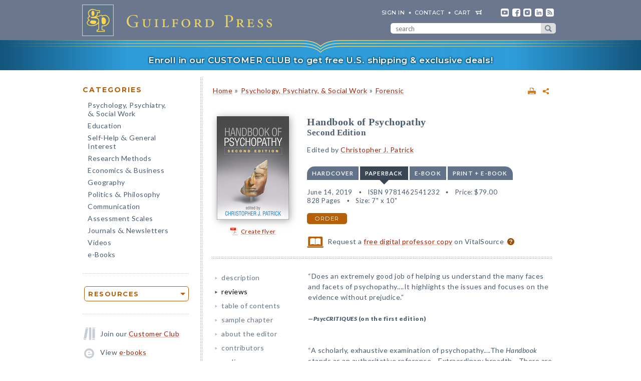

--- FILE ---
content_type: text/html; charset=UTF-8
request_url: https://www.cms.guilford.com/books/Handbook-of-Psychopathy/Christopher-Patrick/9781462541232/reviews
body_size: 23309
content:
<!DOCTYPE html>
<!--[if IE 8 ]>    <html lang="en-US" class="ie8"> <![endif]-->
<!--[if IE 9 ]>    <html lang="en-US" class="ie9"> <![endif]-->
<!--[if (gt IE 9)|!(IE)]><!--> <html lang="en-US" class="responsive-html"> <!--<![endif]-->
<head>
	<title>Handbook of Psychopathy: Second Edition</title>
	<meta charset="UTF-8">
	<meta name="viewport" content="width=device-width, initial-scale=1">
	<meta http-equiv="X-UA-Compatible" content="IE=edge">
	
		<META name="description" content="Widely considered the go-to reference—and now extensively revised with over 65% new material—this authoritative handbook surveys the landscape of current knowledge on psychopathy and addresses essential clinical and applied topics. Leading researchers explore major theoretical models; symptomatology and diagnostic subtypes; assessment methods; developmental pathways; and causal influences, from genes and neurobiology to environmental factors.">
	<META name="keywords" content="adolescents, adults, aggression, antisocial behaviors, antisocial personality disorders, behavioral disinhibition, boldness, callousness, classification, cognitive processing, criminal offenders, criminals, diagnosis, dimensional models, dominance, dsm5, dsmv, expert witnesses, externalizing, fearlessness, forensic assessments, forensic psychological assessments, forensic psychological evaluations, genetics, hare psychopathy checklist, incarcerated offenders, instruments, interventions, meanness, measures, pcl-r, psychopathic traits, psychopaths, psychopathy, psychopathyrelated, recidivism, serial killers, sociopathy, testing, treatments, triarchic model, violence, youths">
		<meta property="og:image" content="https://www.guilford.com/covers/9781462541232.jpg">
		<meta property="og:image:width" content="144">
		<meta property="og:image:height" content="206">
	<meta property="og:description" content="Widely considered the go-to reference—and now extensively revised with over 65% new material—this authoritative handbook surveys the landscape of current knowledge on psychopathy and addresses essential clinical and applied topics. Leading researchers explore major theoretical models; symptomatology and diagnostic subtypes; assessment methods; developmental pathways; and causal influences, from genes and neurobiology to environmental factors.">
	<meta property="og:title" content="Handbook of Psychopathy: Second Edition">
	<meta property="og:url" content="https://www.guilford.com/books/Handbook-of-Psychopathy/Christopher-Patrick/9781462541232/reviews">


	<meta property="og:site_name" content="Guilford Press">
<!-- meta_extra -->
	<link rel="apple-touch-icon" sizes="57x57" href="/apple-touch-icon-57x57.png?v=2">
	<link rel="apple-touch-icon" sizes="60x60" href="/apple-touch-icon-60x60.png?v=2">
	<link rel="apple-touch-icon" sizes="72x72" href="/apple-touch-icon-72x72.png?v=2">
	<link rel="apple-touch-icon" sizes="76x76" href="/apple-touch-icon-76x76.png?v=2">
	<link rel="apple-touch-icon" sizes="114x114" href="/apple-touch-icon-114x114.png?v=2">
	<link rel="apple-touch-icon" sizes="120x120" href="/apple-touch-icon-120x120.png?v=2">
	<link rel="apple-touch-icon" sizes="144x144" href="/apple-touch-icon-144x144.png?v=2">
	<link rel="apple-touch-icon" sizes="152x152" href="/apple-touch-icon-152x152.png?v=2">
	<link rel="apple-touch-icon" sizes="180x180" href="/apple-touch-icon-180x180.png?v=2">
	<link rel="icon" type="image/png" href="/favicon-32x32.png?v=2" sizes="32x32">
	<link rel="icon" type="image/png" href="/favicon-194x194.png?v=2" sizes="194x194">
	<link rel="icon" type="image/png" href="/favicon-96x96.png?v=2" sizes="96x96">
	<link rel="icon" type="image/png" href="/android-chrome-192x192.png?v=2" sizes="192x192">
	<link rel="icon" type="image/png" href="/favicon-16x16.png?v=2" sizes="16x16">
	<link rel="manifest" href="/manifest.json?v=2">
	<link rel="mask-icon" href="/safari-pinned-tab.svg?v=2" color="#6e8198">
	<meta name="msapplication-TileColor" content="#6e8198">
	<meta name="msapplication-TileImage" content="/mstile-144x144.png">
	<meta name="theme-color" content="#667a91">

	

	<link rel="stylesheet"  href="/css/style.min.css?df7d6fd7b9a5b230b7b6479d9c8cfb17" type="text/css" media="all">

	<script src="https://ajax.googleapis.com/ajax/libs/jquery/3.7.1/jquery.min.js"></script>
	<script src="/js/jquery.jcarousel.min.js"></script>

	<!-- Google tag (gtag.js) -->
	<script type="text/plain" data-category="analytics" data-service="Google Analytics" async data-src="https://www.googletagmanager.com/gtag/js?id=G-LF0PP30NBR"></script>
	<script type="text/plain" data-category="analytics" data-service="Google Analytics">
		window.dataLayer = window.dataLayer || [];
		function gtag(){dataLayer.push(arguments);}
		gtag('js', new Date());

		gtag('config', 'G-LF0PP30NBR', {
			
				"page_title": "Handbook of Psychopathy: Second Edition",
				"content_group": "product_page"
		});
		gtag('config', 'AW-1063409819');

		
gtag("event", "view_item", {
  currency: "USD",
  value: 79,
  items: [
		{
			item_id: "patrick",
			item_name: "Handbook of Psychopathy: Second Edition",
			item_list_name: "product-page",
			item_list_id: "product-page",
			item_category: "Psychology, Psychiatry, & Social Work - Forensic",
			price: 79
		}
	]
});

	</script>

	<!-- Pingdom RUM -->
	<script type="text/plain" data-category="analytics" data-service="Pingdom">
		var _prum = [['id', '527bf25fabe53d042d000000'],
			     ['mark', 'firstbyte', (new Date()).getTime()]];
		(function() {
		    var s = document.getElementsByTagName('script')[0]
		      , p = document.createElement('script');
		    p.async = 'async';
		    p.src = '//rum-static.pingdom.net/prum.min.js';
		    s.parentNode.insertBefore(p, s);
		})();
	</script>
	
	<!-- Hotjar -->
	<script type="text/plain" data-category="analytics" data-service="Hotjar">
		(function(h,o,t,j,a,r){
			h.hj=h.hj||function(){(h.hj.q=h.hj.q||[]).push(arguments)};
			h._hjSettings={hjid:3417520,hjsv:6};
			a=o.getElementsByTagName('head')[0];
			r=o.createElement('script');r.async=1;
			r.src=t+h._hjSettings.hjid+j+h._hjSettings.hjsv;
			a.appendChild(r);
		})(window,document,'https://static.hotjar.com/c/hotjar-','.js?sv=');
	</script>

    	
</head>

<body class="internal responsive no-js">
	<a class="skip-link" href="#main-content" tabindex="0">Skip to content</a>
	<header class="header-wrapper" role="banner">
		<div class="header">
			<a href="https://www.guilford.com" class="home" aria-label="go to homepage"></a>
			<nav role="navigation" aria-label="desktop-header-nav" class="header-inner">
				<ul>
					<li><a href="/sign-in" rel="nofollow">SIGN IN</a></li>
					<li><a href="/contact-guilford-press">Contact</a></li>
					<li id="last" class="cart"><a rel="nofollow" href="/view-cart">cart</a><span class="dropdown-toggle cart-icon inactive" aria-label="open cart dropdown"></span></li>
					<li class="social youtube first"><a href="https://www.youtube.com/user/guilfordpress" target="_blank"><img src="https://www.guilford.com//images/social/icon-header-youtube-retina.png" style="width:16px;height:16px;" alt="YouTube"></a></li>
					<li class="social fb"><a href="https://www.facebook.com/pages/Guilford-Press/27048010039" target="_blank"><img src="https://www.guilford.com//images/social/icon-header-facebook-retina.png" style="width:16px;height:16px;" alt="Facebook"></a></li>
					<li class="social instagram"><a href="https://www.instagram.com/guilfordpress/" target="_blank"><img src="https://www.guilford.com//images/social/icon-header-instagram-retina.png" style="width:16px;height:16px;" alt="Instagram"></a></li>
					<li class="social linkedin"><a href="https://www.linkedin.com/company/guilford-publications" target="_blank"><img src="https://www.guilford.com//images/social/icon-header-linkedin-retina.png" style="width:16px;height:16px;" alt="LinkedIn"></a></li>
					<li class="social rss last"><a href="https://guilfordjournals.com/rss" target="_blank"><img src="https://www.guilford.com//images/social/icon-header-rss-retina.png" style="width:16px;height:16px;" alt="RSS"></a></li>
				</ul>

				<form id="search-form" method="get" action="/search" class="header-search" role="search" aria-label="desktop-search">
					<div class="search-input-wrapper">
						<input type="text" placeholder="search" class="search-input" id="header-search-input" name="pattern" aria-label="search" required><button class="search-submit" aria-label="submit search">submit search</button>
					</div>
				</form>
			</nav>
			<nav role="navigation" aria-label="mobile-header-nav" class="header-inner-mobile">
				<div class="cart-overlay-container">
					<a href="/view-cart"><img src="https://www.guilford.com//images/glyphicons-cart-2x.png" id="cart-glyph" alt="cart glyph"></a>
					
				</div>
				<img src="https://www.guilford.com//images/glyphicons-search-2x.png" id="search-glyph" alt="search glyph" tabindex="0" class="dropdown-toggle">
				<img src="https://www.guilford.com//images/glyphicons-menu-2x.png" id="menu-glyph" alt="menu-glyph" tabindex="0" class="dropdown-toggle">
			</nav>
		</div>
		<nav class="header-mobile-menu-container" role="navigation" aria-label="mobile-nav-menu">
			<div class="header-mobile-menu">
				<div class="arrow-up"></div>
				<ul>
					<li class="submenu"><a class="mobile-categories-link menu-button inactive" tabindex="0">Browse Categories</a>
						<ul>
							<li><a href="/browse/psychology-psychiatry-social-work">Psychology, Psychiatry, <span class="amp amp-menu">&amp;</span> Social Work</a></li>
							<li><a href="/browse/education">Education</a></li>
							<li><a href="/browse/self-help-general-interest">Self-Help <span class="amp amp-menu">&amp;</span> General Interest</a></li>
							<li><a href="/browse/research-methods">Research Methods</a></li>
							<li><a href="/browse/economics-business">Economics <span class="amp amp-menu">&amp;</span> Business</a></li>
							<li><a href="/browse/geography">Geography</a></li>
							<li><a href="/browse/politics-philosophy">Politics <span class="amp amp-menu">&amp;</span> Philosophy</a></li>
							<li><a href="/browse/communication">Communication</a></li>
							<li><a href="/browse/assessment-scales">Assessment Scales</a></li>
							<li><a href="/browse/journals-newsletters">Journals <span class="amp amp-menu">&amp;</span> Newsletters</a></li>
							<li><a href="/browse/videos">Videos</a></li>
							<li><a href="/e-books">e-Books</a></li>
						</ul>
					</li>
					<li class="submenu"><a class="mobile-resources-link menu-button inactive" tabindex="0">Browse Resources</a>
						<ul>
							<li><a href="/ordering-information">Ordering Information</a></li>
							<li><a href="/journals-newsletters/renew">Renew a Subscription</a></li>
							<li><a href="/offers">Special Offers</a></li>
							<li><a href="/professors">For Professors</a></li>
							<li><a href="/teachers-schools">For Teachers &amp; Schools</a></li>
							<li><a href="/student-discount">For Students</a></li>
							<li><a href="/authors">For Authors</a></li>
							<li><a href="/resellers">For Resellers</a></li>
							<li><a href="/librarians">For Librarians</a></li>
							<li><a href="/treating-military-clients">For Treating Military Clients</a></li>
							<li><a href="/conference-calendar">Conference Calendar</a></li>
							<li><a href="/publicity">Publicity</a></li>
							<li><a href="/mhe-resources">Free Chapters, Tips, & Tools</a></li>
							<li><a href="/meet-authors">Meet our Authors</a></li>
							<li><a href="/permissions">Permissions</a></li>
							<li><a href="/rights-and-translations">Foreign Rights</a></li>
							<li><a href="/CE-credits">CE Credits</a></li>
							<li><a href="/employment-opportunities">Employment Opportunities</a></li>
							<li><a href="/freelance-opportunities">Freelance Opportunities</a></li>
						</ul>
					</li>
					<li class="link"><a href="/contact-guilford-press" class="menu-button">Contact Us</a></li>
					<li class="link"><a href="/sign-in" class="menu-button">Sign In</a></li>
					<li class="link"><a href="/emails" class="menu-button">emails</a></li>
					<li class="link"><a href="/e-books" class="menu-button">e-books</a></li>
					<li class="link"><a href="/new-releases" class="menu-button">new releases</a></li>
					<li class="link"><a href="/request-catalogs" class="menu-button">catalogs</a></li>
					<li class="link"><a href="/bestsellers" class="menu-button">bestsellers</a></li>
				</ul>			
			</div>
		</nav>
		<div class="header-mobile-search-container" role="search" aria-label="mobile-search">
			<div class="header-mobile-search">
				<div class="arrow-up"></div>
				<form id="search-form-mobile" method="get" action="/search" class="header-search">
					<label for="header-search-input-mobile">Search</label>
					<input type="text" placeholder="" class="search-input" id="header-search-input-mobile" name="pattern" aria-label="search input" required>
					<button class="search-submit" aria-label="submit search"><span class="arrow-right"></span></button>
				</form>
			</div>
		</div>
	</header>

	<div class="top-banner-alert internal-promotion" tabindex="0" data-promovariant="customer-club-ribbon" data-promoname="Customer Club Ribbon" data-promoid="customer-club">
		<a href="/club" class="banner-inner">
			Enroll in our CUSTOMER CLUB to get free U.S. shipping &amp; exclusive deals!
		</a>
	</div>

	<div class="content clearfix">
		<nav class="sidebar" role="navigation" aria-label="desktop-main-nav">
			<h2 class="categories-header">Categories</h2>
			<ul class="categories">
				<li><a href="/browse/psychology-psychiatry-social-work">Psychology, Psychiatry, <br><span class="amp amp-menu">&amp;</span> Social Work</a></li>
				<li><a href="/browse/education">Education</a></li>
				<li><a href="/browse/self-help-general-interest">Self-Help <span class="amp amp-menu">&amp;</span> General Interest</a></li>
				<li><a href="/browse/research-methods">Research Methods</a></li>
				<li><a href="/browse/economics-business">Economics <span class="amp amp-menu">&amp;</span> Business</a></li>
				<li><a href="/browse/geography">Geography</a></li>
				<li><a href="/browse/politics-philosophy">Politics <span class="amp amp-menu">&amp;</span> Philosophy</a></li>
				<li><a href="/browse/communication">Communication</a></li>
				<li><a href="/browse/assessment-scales">Assessment Scales</a></li>
				<li><a href="/browse/journals-newsletters">Journals <span class="amp amp-menu">&amp;</span> Newsletters</a></li>
				<li><a href="/browse/videos">Videos</a></li>
				<li><a href="/e-books">e-Books</a></li>
			</ul>
			
			<div class="res-container">
				<div class="dropdown-select-group full-width" name="search-sort-by">
					<button type="button" class="btn-select btn btn-lg orange border"><strong>Resources</strong></button>
					<div class="dropdown-select-options">
						<a href="/ordering-information">Ordering Information</a>
						<a href="/journals-newsletters/renew">Renew a Subscription</a>
						<a href="/offers">Special Offers</a>	
						<a href="/professors">For Professors</a>
						<a href="/teachers-schools">For Teachers &amp; Schools</a>
						<a href="/student-discount">For Students</a>
						<a href="/authors">For Authors</a>
						<a href="/resellers">For Resellers</a>
						<a href="/librarians">For Librarians</a>
						<a href="/treating-military-clients">Treating Military Clients</a>
						<a href="/conference-calendar">Conference Calendar</a>
						<a href="/publicity">Publicity</a>
						<a href="/mhe-resources">Free Chapters, Tips, & Tools</a>
						<a href="/meet-authors">Meet our Authors</a>
						<a href="/permissions">Permissions</a>
						<a href="/rights-and-translations">Foreign Rights</a>
						<a href="/CE-credits">CE Credits</a>
						<a href="/employment-opportunities">Employment</a>
						<a href="/freelance-opportunities">Freelance Opportunities</a>
					</div>
				</div>
			</div>

			<div class="icon-box icon-club">Join our <a href="/club">Customer Club</a></div>
			<div class="icon-box icon-ebooks">View <a href="/e-books">e-books</a></div>
			<div class="icon-box icon-bestsellers">Browse our <a href="/bestsellers">bestsellers</a></div>
			<div class="icon-box icon-marketing-emails">Sign up for <a href="/emails">emails</a></div>
			<div class="icon-box icon-catalog">Request <a href="/request-catalogs">our catalogs</a></div>
			<div class="icon-box icon-new-releases">See our <a href="/new-releases">new releases</a></div>
			
		</nav>
		<main class="inner" id="main-content" role="main" tabindex="-1">
<!-- begin main -->
			<div class="product-header-container">
	<div class="toplinks">
	<div id="print-link-container"><a rel="nofollow" href="/books/Handbook-of-Psychopathy/Christopher-Patrick/9781462541232/print" class="print-page" target="_blank"><img src="https://www.guilford.com/images/printer-2x.gif" alt="printer"></a><span class="print-link-tooltip">Print</span></div>&nbsp; &nbsp; 	
		<div class="share-widget-container" style="display:inline-block; float:right;">
			<a id="share-by-name" class="share-parent dropdown-toggle" data-name="patrick" tabindex="0"><img src="https://www.guilford.com/images/share-widget.png" width="12" height="12" alt="share"></a>
		</div>
		
	<div id="product-share-preview" style="display: none;"><!-- SHARE_PREVIEW --><table align="center" border="0" cellpadding="0" cellspacing="0" style="width:100%;color:#4B5C70; font-family:Verdana, Arial, Helvetica, sans-serif; font-size:13px; letter-spacing:normal;" width="100%">
		<tr>
			<!-- COVER -->
			<td align="center" class="product-cover-container" style="width:137px;padding:0 44px 5px 0; vertical-align:top;" valign="top" width="137">
				<!-- TAGLINE COPY -->
				<div style="font-weight:bold; font-size:11px; color:#b65f09;padding-bottom:7px;margin-right:7px;">
				
	
		
		
		
		
		
		
				</div>
				<!-- END TAGLINE COPY -->
				
				<a href="https://www.guilford.com/books/Handbook-of-Psychopathy/Christopher-Patrick/9781462541232?utm_source=share-email&utm_medium=social&utm_campaign=share-widget" target="_blank"><img src="https://www.guilford.com/covers/9781462541232.jpg" height="186" width="130" alt="Handbook of Psychopathy - Edited by Christopher J. Patrick" vspace="3" border="0" style="margin:7px 7px 7px 0; -webkit-box-shadow: 2px 2px 14px 0 rgba(128,128,128,0.7); -moz-box-shadow: 2px 2px 14px 0 rgba(128,128,128,0.7); box-shadow: 2px 2px 14px 0 rgba(128,128,128,0.7);"></a>
			</td>
			<!-- END COVER -->
			<td align="left" class="description" style="width:99%;padding:0 0 5px 0px;font-size:14px;" valign="center">
				<font color="#4B5C70"><b><a class="product-title" href="https://www.guilford.com/books/Handbook-of-Psychopathy/Christopher-Patrick/9781462541232?utm_source=share-email&utm_medium=social&utm_campaign=share-widget" style="color: #a42609; font-size:17px;" target="_blank">Handbook of Psychopathy</a></b>
				<!-- SUBTITLE -->
				<a href="https://www.guilford.com/books/Handbook-of-Psychopathy/Christopher-Patrick/9781462541232?utm_source=share-email&utm_medium=social&utm_campaign=share-widget" style="color: #a42609;" target="_blank"><br>Second Edition</a>
				<!-- END SUBTITLE -->
				<br><br>					
				<i class="authors">Edited by <a href="https://www.guilford.com/author/Christopher-J-Patrick" style="color:#a42609" target="_blank">Christopher J. Patrick</a></i></font> 

			</td>
		</tr>
		<tr>
			<td class="description" colspan="2" style="padding:10px 0 0 0;font-size:14px;">
			<!-- DESCRIPTION -->
			Widely considered the go-to reference—and now extensively revised with over 65% new material—this authoritative handbook surveys the landscape of current knowledge on psychopathy and addresses essential clinical and applied topics.
			
			&nbsp;&nbsp; <a href="https://www.guilford.com/books/Handbook-of-Psychopathy/Christopher-Patrick/9781462541232?utm_source=share-email&utm_medium=social&utm_campaign=share-widget"  style="color: #a42609;font-size:11px;" target="_blank">read more &#187;</a>
			<!-- END DESCRIPTION -->
			</td>
		</tr>
	</table><!-- END SHARE_PREVIEW --></div>
	</div>

	<div class="page-header product-header"><p class="breadcrumb"><a HREF="/">Home</a> <span class="small">&#187;</span> <A HREF="/browse/psychology-psychiatry-social-work">Psychology, Psychiatry, & Social Work</A> 
<span class="small">&#187;</span> <A HREF="/browse/psychology-psychiatry-social-work/forensic">Forensic</A> 
</div>
</div>


<div class="page-product">

	<!-- begin biblio -->
	<div id="biblio" class="nojs2">

		<!-- begin cover -->
		<div class="cover">
		
		
		
		
		
		
		<a id="coverPopupButton" tabindex="0" class="norm_link"><IMG SRC="https://www.guilford.com/covers/9781462541232.jpg" class="dropshadow-cover" ALT="Product Cover"></a>
		<!-- begin flyer or librarian link --><div id="flyer-link-container"><a rel="nofollow" href="https://www.guilford.com/create-flyer/patrick" class="create-flyer"><img src="https://www.guilford.com/images/flyer_icon.jpg" id="create-flyer-img" alt="PDF flyer" width="16" height="16" border="0" style="margin:2px 5px 5px 0;vertical-align:middle" />Create flyer</a></div><!-- end flyer or librarian link -->
		
		
		</div>
		<!-- end cover -->

		<div class="biblio">
		
		<h1 class="title">Handbook of Psychopathy</h1>
		<!-- SUBTITLE -->
		<h2 class="subtitle">Second Edition</h2>
		<!-- END SUBTITLE -->
		<h3 class="author">Edited by <a href="/author/Christopher-J-Patrick">Christopher J. Patrick</a></h3>
		
		<!-- begin INFO -->
			<div class="format-title-container"><span tabindex="0" class="format-title" data-format="1">Hardcover</span><span tabindex="0" class="format-title active" data-format="2">Paperback</span><span tabindex="0" class="format-title" data-format="3">e-book</span><span tabindex="0" class="format-title" data-format="4">print + e-book</span></div>  <div class="format four-formats" id="format-1"><div><span class="nojs-binding">Hardcover</span><div class="details">May 17, 2018</div> <div class="details">ISBN 9781462535132</div> <span class="price">Price: <!---->$119.00</span> <br><div class="details">828 Pages</div> <div class="details">Size: 7" x 10"</div> </div><a rel="nofollow" href="/add-to-cart/9781462535132/$119.00/Handbook+of+Psychopathy:+Second+Edition+(Hardcover)" class="btn btn-md orange">order</a></div><div class="format four-formats active" id="format-2"><div><span class="nojs-binding">Paperback</span><div class="details">June 14, 2019</div> <div class="details">ISBN 9781462541232</div> <span class="price">Price: <!---->$79.00</span><br><div class="details">828 Pages</div> <div class="details">Size: 7" x 10"</div> </div><a rel="nofollow" href="/add-to-cart/9781462541232/$79.00/Handbook+of+Psychopathy:+Second+Edition+(Paperback)" class="btn btn-md orange">order</a></div> <div class="format four-formats" id="format-3"><div><span class="nojs-binding" title="PDF e-Book">e-book</span><div class="details">April 23, 2018</div> <div class="details">PDF and ePub <a style="cursor:pointer" class="ebook-question-mark" tabindex="0">?</a></div> <span class="price">Price: <!---->$79.00</span> <br><div class="details">828 Pages</div> </div><a rel="nofollow" href="/add-to-cart/9781462535149/$79.00/Handbook+of+Psychopathy:+Second+Edition+(e-Book)" class="btn btn-md orange">order</a></div> <script src="/js/ebooks_popup.js?1689725581"></script><div class="format four-formats" id="format-4"><div><span class="nojs-binding">print + e-book</span> <div class="details">Paperback + e-Book (PDF and ePub) <a style="cursor:pointer" class="ebook-question-mark">?</a></div> <span class="price">Price: <strike>$158.00</strike> <strong>$94.80</strong></span><br><div class="details">828 Pages</div></div><a rel="nofollow" href="/add-to-cart/9781462541232E/$158.00--$94.80/Handbook+of+Psychopathy:+Second+Edition+(Print+%252B+e-Book)" class="btn btn-md orange">order</a></div><script type="text/javascript">$('.nojs2').removeClass('nojs2');</script>
			
			
		<!-- end INFO -->

		<!-- begin PREMIUM_RESOURCES -->
			
		<!-- end PREMIUM_RESOURCES -->

		<!-- begin AUDIBLE_LINK -->
			
		<!-- end AUDIBLE_LINK -->

		<!-- begin PACKAGE_INFO -->
			
		<!-- end PACKAGE_INFO -->

		<!-- begin GPJOURNALS -->
			
		<!-- end GPJOURNALS -->

		<!-- begin ASSOC -->
			
		<!-- end ASSOC -->

		<!-- begin EBOOK -->
			
		<!-- end EBOOK -->

		<!-- begin VITALSOURCE_LINK -->
			<div class="biblio_addendum"><span class="vitalsource-link"><span class="vitalsource-link-text"><img src="https://www.guilford.com//images/professor-copy-icon-web.svg" alt="professor copy" style="height:22px; width:auto; vertical-align:middle; padding-right:5px;"> Request a <a href="https://sampling.vitalsource.com/educators/textbooks?term=9781462535170" target="_blank">free digital professor copy</a> on VitalSource <a href="/professors" style="cursor:pointer" class="professor-copy-question-mark" tabindex="0">?</a></span></span></div>
		<!-- end VITALSOURCE_LINK -->

		<!-- begin CONTENT_TAGLINE -->
			
		<!-- end CONTENT_TAGLINE -->

		<!-- begin ETC_INFO -->
			
		<!-- end ETC_INFO -->

		<!-- begin DISCOUNT -->
			
		<!-- end DISCOUNT -->

		<!-- begin no cover flyer or librarian link -->
		<!-- end no cover flyer or librarian link -->

		</div> <!-- end info -->
	</div>
	<!-- end biblio -->

	<hr>

	<div id="etc">
			
	<!-- begin VIDLINK -->
			
	<!-- end VIDLINK -->

	<!-- begin EDITION -->
			
	<!-- end EDITION -->

	<!-- begin ETC -->
			
	<!-- end ETC -->

	<!-- begin ETC2 -->
			
	<!-- end ETC2 -->

	<!-- begin ETC3 -->
			
	<!-- end ETC3 -->

	<!-- begin AOTM -->
			
	<!-- end AOTM -->

	<!-- begin MARKETING_EMAIL -->
			
	<!-- end MARKETING_EMAIL -->

	<!-- begin USABLE_FORMS -->
			
	<!-- end USABLE_FORMS -->

	<!-- begin ONLINE -->
			
	<!-- end ONLINE -->
	</div>

	<div id="prodinfo" class="product-info-main">
		<div id="moreinfo">
			<!-- begin 'more info' sections -->
			<ul class="menu">
				<li><a href="/books/Handbook-of-Psychopathy/Christopher-Patrick/9781462541232/summary">description</a>
<!-- section SUMMARY
<div id="description"><span class="initcap" >W</span>idely considered the go-to reference—and now extensively revised with over 65% new material—this authoritative handbook surveys the landscape of current knowledge on psychopathy and addresses essential clinical and applied topics. Leading researchers explore major theoretical models; symptomatology and diagnostic subtypes; assessment methods; developmental pathways; and causal influences, from genes and neurobiology to environmental factors. The volume examines manifestations of psychopathy in specific populations as well as connections to antisocial behavior and recidivism. It presents contemporary perspectives on prevention and treatment and discusses special considerations in clinical and forensic practice.<BR>
<BR>
New to This Edition<ul>
<li>Extensively revised with more than a decade's theoretical, empirical, and clinical advances.
<li>Many new authors and topics.
<li>Expanded coverage of phenotypic facets, with chapters on behavioral disinhibition, callous–unemotional traits, and boldness.
<li>Chapters on DSM-5, clinical interviewing, cognitive and emotional processing, and serial murder.
<li>Significantly updated coverage of etiology, assessment methods, neuroimaging research, and adult and juvenile treatment approaches.
</ul></div>
-->
</li>
				<li><a href="/books/Handbook-of-Psychopathy/Christopher-Patrick/9781462541232/reviews" class="current">reviews</a>
<!-- section REVIEWS
“Does an extremely good job of helping us understand the many faces and facets of psychopathy....It highlights the issues and focuses on the evidence without prejudice.”<br><img src="https://www.guilford.com/images/new/spacer.gif" height="6" width="1"><br><span class="small"><b>—<i>PsycCRITIQUES</i> (on the first edition)</b></span><br><br><br>

“A scholarly, exhaustive examination of psychopathy....The <i>Handbook</i> stands as an authoritative reference....Extraordinary breadth....There are valuable insights for all who research, study, evaluate, and manage these men and women so reviled by society.”<br><img src="https://www.guilford.com/images/new/spacer.gif" height="6" width="1"><br><span class="small"><b>—<i>Criminal Justice and Behavior</i> (on the first edition)</b></span><br><br><br>

“A comprehensive and well-organized source book for the current state of the science of psychopathy.”<br><img src="https://www.guilford.com/images/new/spacer.gif" height="6" width="1"><br><span class="small"><b>—<i>Journal of the American Academy of Psychiatry and the Law</i> (on the first edition)</b></span><br><br><br>

“Comprehensive, well written, and informative. I consider it a valuable resource for any young researcher or established scholar interested in improving his or her psychopathy knowledge base.”<br><img src="https://www.guilford.com/images/new/spacer.gif" height="6" width="1"><br><span class="small"><b>—<i>Psychiatric Services</i> (on the first edition)</b></span><br><br><br>

“Provides an extensive, informative, and exciting review of the current knowledge of psychopathy including its nature, causation, assessment, and issues of treatability....A hugely valuable resource, which provides a wealth of quality and readable information from a range of authors including some of the most senior figures in the field. It deserves to receive wide attention from a range of professionals.”<br><img src="https://www.guilford.com/images/new/spacer.gif" height="6" width="1"><br><span class="small"><b>—<i>Legal and Criminal Psychology</i> (on the first edition)</b></span><br><br><br>

“The material here will be of substantive interest to clinical and research psychiatrists as well as psychologists, and perhaps to criminologists, specialists in mental health law, and others. I expect to turn to this book again and again.”<br><img src="https://www.guilford.com/images/new/spacer.gif" height="6" width="1"><br><span class="small"><b>—<i>Metapsychology Online Reviews</i> (on the first edition)</b></span><br><br><br>

“Patrick has assembled an impressive group of authors for this updated second edition. Providing comprehensive coverage of current issues in psychopathy research, the book allows the reader to peer behind the 'mask of sanity.' This is an invaluable A to Z primer on psychopathy that highlights new insights into etiology, culture, gender, ethnicity, development, and more, with each chapter emphasizing avenues for future research. Highly recommended for students, researchers, and clinicians alike.”<br><img src="https://www.guilford.com/images/new/spacer.gif" height="6" width="1"><br><span class="small"><b>—Adelle Forth, PhD, President, Society for the Scientific Study of Psychopathy; Department of Psychology, Carleton University, Ottawa, Canada</b></span><br><br><br>

“An admirably comprehensive and scholarly second edition. Broad in scope—covering theory, manifestations, assessment, etiology, development, subpopulations, treatment, and more—and rich in empirical data, this handbook will be the authoritative resource for years to come. Chapters are written by renowned investigators and clinicians from across the world. A book especially apt for current times, the <i>Handbook</i> is essential reading for clinicians, researchers, attorneys, judges, and social policymakers seeking to understand psychopathy and its place in the spectrum of antisocial behavior and to mitigate its effects on society. I recommend it highly!”<br><img src="https://www.guilford.com/images/new/spacer.gif" height="6" width="1"><br><span class="small"><b>—Andrew E. Skodol, MD, Research Professor of Psychiatry, University of Arizona College of Medicine</b></span><br><br><br>

“Patrick has once again succeeded in bringing together the foremost scholars and practitioners on psychopathy. The second edition of the <i>Handbook</i> captures more than a decade of clinical and conceptual advances; about half the chapters are new and others are essentially rewritten. Across chapters, the triarchic model serves as an integrative framework for understanding different conceptualizations of psychopathy and their respective assessment measures. The volume addresses this complex topic with breadth and depth, from etiological explanations to clinical and forensic applications.”<br><img src="https://www.guilford.com/images/new/spacer.gif" height="6" width="1"><br><span class="small"><b>—Richard Rogers, PhD, ABPP, Regents Professor of Psychology, University of North Texas</b></span><br><br><br>

“Few human phenomena are more intriguing than psychopathy, and few scholarly handbooks have attracted as much interest as this landmark work. In this thoroughly revised and updated second edition, Patrick raises the bar yet again. Particularly welcome is the emphasis on contemporary empirical and multidimensional models of psychopathic traits, a key development since the first edition that is interwoven throughout this edition. A 'must' for the bookshelves of all mental health practitioners and scholars, and suitable for upper-level courses in a variety of disciplines, the <i>Handbook</i> provides thorough and groundbreaking insights that will shape the field for many years to come.”<br><img src="https://www.guilford.com/images/new/spacer.gif" height="6" width="1"><br><span class="small"><b>—Robert F. Krueger, PhD, Distinguished McKnight University Professor, Department of Psychology, University of Minnesota</b></span><br><br><br>

“Reflecting developments in the field, the second edition of the <i>Handbook</i> focuses less on the syndrome of psychopathy and more on psychopathic traits measured dimensionally in the general population. It includes thorough, thoughtful reviews of current findings that lay the bases for future research. Controversies in the field are not avoided—rather, theories and models are evaluated in light of existing data. The volume addresses assessment and rehabilitation; presents leading formulations of psychopathy; and explains recent advances in our understanding of the etiological mechanisms promoting psychopathy, associated structural and functional neural abnormalities, and corresponding dysfunctions in cognitive and affective processing. This second edition is an indispensable resource for students and faculty researching psychopathy, as well as policymakers, practitioners working with offenders, and legal scholars.”<br><img src="https://www.guilford.com/images/new/spacer.gif" height="6" width="1"><br><span class="small"><b>—Sheilagh Hodgins, PhD, FRSC, Institut Universitaire en Santé Mentale de Montréal, Département de Psychiatrie, Université de Montréal, Canada</b></span><br><br><br>

“The encyclopedic range of topics is striking, with the concept of psychopathy evaluated from many different angles. Of particular note is the second edition's consideration of important contemporary developments, including ongoing discussions around definitions of constructs—for example, the alternative DSM-5 model for personality disorders, or the role of boldness in the conceptualization of psychopathy. It presents the latest thinking about potential etiological mechanisms, including influences as diverse as neurobiological and cultural factors. The volume offers valuable contributions for practicing clinicians as well as scholars, from early-career to senior professionals.”<br><img src="https://www.guilford.com/images/new/spacer.gif" height="6" width="1"><br><span class="small"><b>—Leslie C. Morey, PhD, Department of Psychological and Brain Sciences (Emeritus), Texas A&M University</b></span><br><br><br>

“I have used this text at both the graduate and undergraduate levels. At the undergraduate level, this book was appropriate as a stand-alone text for a special topics course in psychopathy. The breadth of material allows the instructor to select specific chapters to use during lectures to provide students with an in-depth understanding of the topic; remaining chapters are an excellent source for student presentations and papers on more specific aspects of psychopathy. At the graduate level, there are several chapters that complement the material normally covered in courses such as criminal behavior, forensic psychology, psychological diagnosis and assessment, tests and measures, biopsychology, social psychology, aggression, violence risk, and threat assessment. Overall, the <i>Handbook</i> succeeds in being rigorous yet accessible. Students are able to relate information from the text to cases in the popular media and concepts in the scientific literature.”<br><img src="https://www.guilford.com/images/new/spacer.gif" height="6" width="1"><br><span class="small"><b>—Richard P. Conti, PhD, Coordinator, Forensic Psychology Programs, and Associate Professor, School of Psychology, Kean University</b></span>
-->
</li>
				
				
				
				
				
				
				<li><a href="/books/Handbook-of-Psychopathy/Christopher-Patrick/9781462541232/contents">table of contents</a>
<!-- section TOC
<b>I. Theoretical and Empirical Foundations of Psychopathy</b><p>
1. Psychopathy as Masked Pathology, Christopher J. Patrick<p>
2. Psychopathy, Sociopathy, and Antisocial Personality Disorder, David T. Lykken<p>
Commentary: A Minnesota Perspective on Lykken's "Psychopathy, Sociopathy, and Antisocial Personality Disorder," William G. Iacono<p>
3. The PCL-R Assessment of Psychopathy, Robert D. Hare, Craig S. Neumann, & Andreas Mokros<p>
4. The Response Modulation Hypothesis: Formulation, Development, and Implications for Psychopathy, Rachel Bencic Hamilton & Joseph P. Newman<p>
5. Temperament Risk Factors for Psychopathy, Don C. Fowles<p>
<b>II. Distinct Phenotypic Facets of Psychopathy<p></b>
6. Externalizing Proneness and Psychopathy, Lindsay D. Nelson & Jens Foell<p>
7. Callous–Unemotional Traits, Essi Viding & Eva R. Kimonis<p>
8. Boldness: Conceptual and Methodological Issues, Scott O. Lilienfeld, Ashley L. Watts, Sarah Francis Smith, & Robert D. Latzman<p>
<b>III. Assessment and Diagnosis of Psychopathy<p></b>
9. Capturing Psychopathic Personality: Penetrating the Mask of Sanity through Clinical Interview, David J. Cooke & Caroline Logan<p>
10. The Self-Report Assessment of Psychopathy: Challenges, Pitfalls, and Promises, Martin Sellbom, Scott O. Lilienfeld, Katherine A. Fowler, & Kristen L. McCrary<p>
11. Psychopathy and Personality: An Articulation of the Benefits of a Trait-Based Approach, Donald R. Lynam, Joshua D. Miller, & Karen J. Derefinko<p>
12. Psychopathy and DSM-5 Psychopathology, Thomas A. Widiger & Cristina Crego<p>
13. Variants (“Subtypes”) of Psychopathy, Brian M. Hicks & Laura E. Drislane<p>
<b>IV. Etiology and Mechanisms of Psychopathy<p></b>
14. Genetic and Environmental Influences on Psychopathy and Antisocial Behavior, Irwin D. Waldman, Soo Hyun Rhee, Devon LoParo, & Yunsoo Park<p>
15. Family Background and Psychopathy, David P. Farrington & Henriette Bergstrøm<p>
16. The Neuroanatomical Bases of Psychopathy: A Review of Brain Imaging Findings, Yaling Yang & Adrian Raine<p>
17. Psychopathy and Brain Function: Insights from Neuroimaging Research, R. James R. Blair, Harma Meffert, Soonjo Hwang, & Stuart F. White<p>
18. Cognitive and Emotional Processing in Psychopathy, Christopher J. Patrick<p>
19. Psychopathy and Developmental Pathways to Antisocial Behavior in Youth, Paul J. Frick & Monica A. Marsee<p>
<b>V. Psychopathy in Specific Subpopulations<p></b>
20. Psychopathy in Children and Adolescents: Assessment and Critical Questions Regarding Conceptualization, Randall T. Salekin, Henrik Andershed, & Abby P. Clark<p>
21. Psychopathy in Women: Assessment, Manifestations, and Etiology, Edelyn Verona & Jennifer Vitale<p>
22. Cultural and Ethnic Variations in Psychopathy, Kostas Fanti, Alexandros Lordos, Elizabeth A. Sullivan, & David S. Kosson<p>
23. Deviance at Its Darkest: Serial Murder and Psychopathy, Eric W. Hickey, Bethany K. Walters, Laura E. Drislane, Isabella M. Palumbo, & Christopher J. Patrick<p>
24. Successful Psychopathy, Stephen D. Benning, Noah C. Venables, & Jason R. Hall<p>
<b>VI. Clinical and Applied Issues in Psychopathy<p></b>
25. Psychopathy and Aggression, Stephen Porter, Michael T. Woodworth, & Pamela J. Black<p>
26. Psychopathy and Substance Use Disorders, Jarrod M. Ellingson, Andrew K. Littlefield, Alvaro Vergés, & Kenneth J. Sher<p>
27. The Role of Psychopathy in Sexual Coercion against Women: An Update and Expansion, Raymond A. Knight & Jean-Pierre Guay<p>
28. Risk for Criminal Recidivism: The Role of Psychopathy, Kevin S. Douglas, Gina M. Vincent, & John F. Edens<p>
29. Treatment of Adults and Juveniles with Psychopathy, Devon Polaschek & Jennifer L. Skeem<p>
30. Legal and Ethical Issues in the Assessment and Treatment of Psychopathy, John F. Edens, John Petrila, & Shannon E. Kelley<p>
<b>VII. Conclusions and Future Directions<p></b>
31. Understanding Psychopathy: Where We Are, Where We Can Go, Dustin B. Wygant, Dustin A. Pardini, Abigail A. Marsh, & Christopher J. Patrick
-->
</li>
				<li><a href="/excerpts/patrick.pdf?t=1" target="_new">sample chapter</a>
</li>
				
				
				<li><a href="/books/Handbook-of-Psychopathy/Christopher-Patrick/9781462541232/editor">about the editor</a>
<!-- section ABOUTE
<a href="/author/Christopher-J-Patrick">Christopher J. Patrick</a>, PhD, is Professor of Psychology at Florida State University. His research interests include psychopathy, antisocial behavior, substance abuse, personality, fear and fearlessness, psychophysiology, and affective and cognitive neuroscience, and he is author of more than 270 articles and chapters on these topics. Dr. Patrick is past president of the Society for the Scientific Study of Psychopathy (SSSP) and the Society for Psychophysiological Research (SPR), a recipient of Early Career awards from SPR and the American Psychological Association (APA), and a recipient of SSSP’s Lifetime Career Contribution award. He is also a Fellow of APA and of the Association for Psychological Science. Dr. Patrick served as a workgroup member for the Research Diagnostic Criteria initiative of the National Institute of Mental Health and as a scientific advisor to the DSM-5 Personality Disorders Workgroup. He is currently a member of the American Psychiatric Association’s Review Committee for Externalizing Disorders and Personality Disorders, which evaluates proposed changes to DSM-5.
-->
</li>
				
				<li><a href="/books/Handbook-of-Psychopathy/Christopher-Patrick/9781462541232/contributors">contributors</a>
<!-- section CONTRIB
<b>Henrik Andershed</b>, PhD, School of Law, Psychology, and Social Work, Örebro University, Örebro, Sweden<BR>
<BR>
<b>Stephen D. Benning</b>, PhD, Departmentof Psychology, University of Nevada, Las Vegas, Las Vegas, Nevada<BR>
<BR>
<b>Henriette Bergstrøm</b>, PhD, Department of Social Sciences, University of Derby, Derby, United Kingdom<BR>
<BR>
<b>Pamela J. Black</b>, MA, Department of Psychology, University of British Columbia Okanagan, Kelowna, British Columbia, Canada<BR>
<BR>
<b>R. James R. Blair</b>, PhD, Center for Neurobehavioral Research, Boys Town National Research Hospital, Boys Town, Nebraska<BR>
<BR>
<b>Abby P. Clark</b>, MA, Department of Psychology, University of Alabama, Tuscaloosa, Alabama<BR>
<BR>
<b>David J. Cooke</b>, PhD, Department of Psychosocial Science, University of Bergen, Bergen, Norway<BR>
<BR>
<b>Cristina Crego</b>, MS, Department of Psychology, University of Kentucky, Lexington, Kentucky<BR>
<BR>
<b>Karen J. Derefinko</b>, PhD, Department of Preventive Medicine, University of Tennessee Health Science Center, Memphis, Tennessee<BR>
<BR>
<b>Kevin S. Douglas</b>, PhD, Department of Psychology, Simon Fraser University, Burnaby, British Columbia, Canada<BR>
<BR>
<b>Laura E. Drislane</b>, PhD, Department of Psychiatry, University of Michigan, Ann Arbor, Michigan<BR>
<BR>
<b>John F. Edens</b>, PhD, Department of Psychology, Texas A&M University, College Station, Texas<BR>
<BR>
<b>Jarrod M. Ellingson</b>, PhD, Department of Psychology and Neuroscience, University of Colorado Boulder, Boulder, Colorado; Department of Psychological Sciences, University of Missouri, Columbia, Missouri<BR>
<BR>
<b>Kostas A. Fanti</b>, PhD, Department of Psychology, University of Cyprus, Nicosia, Cyprus<BR>
<BR>
<b>David P. Farrington</b>, PhD, Institute of Criminology, Cambridge University, Cambridge, United Kingdom<BR>
<BR>
<b>Jens Foell</b>, PhD, Department of Psychology, Florida State University, Tallahassee, Florida<BR>
<BR>
<b>Katherine A. Fowler</b>, PhD, Department of Psychology, Emory University, Atlanta, Georgia<BR>
<BR>
<b>Don C. Fowles</b>, PhD, Department of Psychology, University of Iowa, Iowa City, Iowa<BR>
<BR>
<b>Paul J. Frick</b>, PhD, Department of Psychology, Louisiana State University, Baton Rouge, Louisiana<BR>
<BR>
<b>Jean-Pierre Guay</b>, PhD, School of Criminology, University of Montreal, Montreal, Quebec, Canada<BR>
<BR>
<b>Jason R. Hall</b>, PhD, Department of Psychology, Emory University, Atlanta, Georgia<BR>
<BR>
<b>Rachel Bencic Hamilton</b>, MS, Department of Psychology, University of Wisconsin–Madison, Madison, Wisconsin<BR>
<BR>
<b>Robert D. Hare</b>, PhD, Darkstone Research Group and Department of Psychology, University of British Columbia, Vancouver, British Columbia, Canada<BR>
<BR>
<b>Eric W. Hickey</b>, PhD, Forensic Psychology PhD Program, Walden University, Minneapolis, Minnesota<BR>
<BR>
<b>Brian M. Hicks</b>, PhD, Addiction Research Center, University of Michigan, Ann Arbor, Michigan<BR>
<BR>
<b>Soonjo Hwang</b>, MD, Department of Psychiatry, University of Nebraska Medical Center, Omaha, Nebraska<BR>
<BR>
<b>William G. Iacono</b>, PhD, Department of Psychology, University of Minnesota, Minneapolis, Minnesota<BR>
<BR>
<b>Shannon E. Kelley</b>, MS, Department of Psychology, Texas A&M University, College Station, Texas<BR>
<BR>
<b>Eva R. Kimonis</b>, PhD, School of Psychology, University of New South Wales, Sydney, Australia<BR>
<BR>
<b>Raymond A. Knight</b>, PhD, Department of Psychology, Brandeis University, Waltham, Massachusetts<BR>
<BR>
<b>David S. Kosson</b>, PhD, Department of Psychology, Rosalind Franklin University of Medicine and Science, Chicago, Illinois<BR>
<BR>
<b>Robert D. Latzman</b>, PhD, Department of Psychology, Georgia State University, Atlanta, Georgia<BR>
<BR>
<b>Scott O. Lilienfeld</b>, PhD, Department of Psychology, Emory University, Atlanta, Georgia; School of Psychological Sciences, University of Melbourne, Melbourne, Australia<BR>
<BR>
<b>Andrew K. Littlefield</b>, PhD, Department of Psychology, Texas Tech University, Lubbock, Texas<BR>
<BR>
<b>Caroline Logan</b>, DPhil, Specialist Services Network, Greater Manchester Mental Health NHS Foundation Trust, and University of Manchester,Manchester, United Kingdom<BR>
<BR>
<b>Devon LoParo</b>, MA, Department of Psychiatry and Behavioral Sciences, Emory University, Atlanta, Georgia<BR>
<BR>
<b>Alexandros Lordos</b>, PhD, Centre for Sustainable Peace and Democratic Development, Nicosia, Cyprus<BR>
<BR>
<b>David T. Lykken</b>, PhD (deceased), Department of Psychology, University of Minnesota, Minneapolis, Minnesota<BR>
<BR>
<b>Donald R. Lynam</b>, PhD, Department of Psychological Sciences, Purdue University, West Lafayette, Indiana<BR>
<BR>
<b>Monica A. Marsee</b>, PhD, Department of Psychology, Iowa State University, Ames, Iowa<BR>
<BR>
<b>Abigail A. Marsh</b>, PhD, Department of Psychology, Georgetown University, Washington, DC<BR>
<BR>
<b>Kristen L. McCrary</b>, PsyD, School of Professional Psychology, Spalding University, Louisville, Kentucky<BR>
<BR>
<b>Harma Meffert</b>, PhD, Social Cognition Research Program, Center for Neurobehavioral Research, Boys Town National Research Hospital, Boys Town, Nebraska<BR>
<BR>
<b>Joshua D. Miller</b>, PhD, Department of Psychology, University of Georgia, Athens, Georgia<BR>
<BR>
<b>Andreas Mokros</b>, DrPhil, Department of Psychology, University of Hagen, Hagen, Germany<BR>
<BR>
<b>Lindsay D. Nelson</b>, PhD, Translational and Biomedical Research Center, Medical College of Wisconsin, Milwaukee, Wisconsin<BR>
<BR>
<b>Craig S. Neumann</b>, PhD, Department of Psychology, University of North Texas, Denton, Texas<BR>
<BR>
<b>Joseph P. Newman</b>, PhD, Department of Psychology, University of Wisconsin–Madison, Madison, Wisconsin<BR>
<BR>
<b>Isabella M. Palumbo</b>, BS, Department of Psychology, Georgia State University, Atlanta, Georgia<BR>
<BR>
<b>Dustin A. Pardini</b>, PhD, School of Criminology and Criminal Justice, Arizona State University, Tempe, Arizona<BR>
<BR>
<b>Yunsoo Park</b>, PhD, Department of Psychology, Emory University, Atlanta, Georgia<BR>
<BR>
<b>Christopher J. Patrick</b>, PhD, Department of Psychology, Florida State University, Tallahassee, Florida<BR>
<BR>
<b>John Petrila</b>, JD, Meadows Mental Health Policy Institute, Dallas, Texas<BR>
<BR>
<b>Devon L. L. Polaschek</b>, PhD, School of Psychology, University of Waikato, Hamilton, New Zealand<BR>
<BR>
<b>Stephen Porter</b>, PhD, Department of Psychology, University of British Columbia Okanagan, Kelowna, British Columbia, Canada<BR>
<BR>
<b>Adrian Raine</b>, PhD, Department of Criminology, University of Pennsylvania, Philadelphia, Pennsylvania<BR>
<BR>
<b>Soo Hyun Rhee</b>, PhD, Department of Psychology and Neuroscience, University of Colorado Boulder, Boulder, Colorado<BR>
<BR>
<b>Randall T. Salekin</b>, PhD, Disruptive Behavior Clinic, Department of Psychology, University of Alabama, Tuscaloosa, Alabama<BR>
<BR>
<b>Martin Sellbom</b>, PhD, Department of Psychology, University of Otago, Dunedin, New Zealand<BR>
<BR>
<b>Kenneth J. Sher</b>, PhD, Department of Psychological Sciences, University of Missouri, Columbia, Missouri<BR>
<BR>
<b>Jennifer L. Skeem</b>, PhD, School of Social Welfare, University of California, Berkeley, Berkeley, California<BR>
<BR>
<b>Sarah Francis Smith</b>, PhD, Department of Psychology, Emory University, Atlanta, Georgia<BR>
<BR>
<b>Elizabeth A. Sullivan</b>, PhD, New Mexico VA Health Care System, Albuquerque, New Mexico<BR>
<BR>
<b>Noah C. Venables</b>, PhD, Departments of Psychiatry and Psychology, University of Minnesota, Minneapolis, Minnesota<BR>
<BR>
<b>Alvaro Vergés</b>, PhD, School of Psychology, Pontifical Catholic University of Chile, Santiago, Chile<BR>
<BR>
<b>Edelyn Verona</b>, PhD, Department of Psychology, University of South Florida, Tampa, Florida<BR>
<BR>
<b>Essi Viding</b>, PhD, Division of Psychology and Language Sciences, University College London, London, United Kingdom<BR>
<BR>
<b>Gina M. Vincent</b>, PhD, Center for Mental Health Services Research, Department of Psychiatry, University of Massachusetts Medical School, Worcester, Massachusetts<BR>
<BR>
<b>Jennifer Vitale</b>, PhD, Department of Psychology, Hampden-Sydney College, Hampden-Sydney, Virginia<BR>
<BR>
<b>Irwin D. Waldman</b>, PhD, Department of Psychology, Emory University, Atlanta, Georgia<BR>
<BR>
<b>Bethany K. Walters</b>, BA, California School of Forensic Studies, Alliant International University, Fresno, California<BR>
<BR>
<b>Ashley L. Watts</b>, MA, Department of Psychology, Emory University, Atlanta, Georgia<BR>
<BR>
<b>Stuart F. White</b>, PhD, Decision-Making Research Program, Center for Neurobehavioral Research, Boys Town National Research Hospital, Boys Town, Nebraska<BR>
<BR>
<b>Thomas A. Widiger</b>, PhD, Department of Psychology, University of Kentucky, Lexington, Kentucky<BR>
<BR>
<b>Michael T. Woodworth</b>, PhD, Department of Psychology, University of British Columbia Okanagan, Kelowna, British Columbia, Canada<BR>
<BR>
<b>Dustin B. Wygant</b>, PhD, Department of Psychology, Eastern Kentucky University, Richmond, Kentucky<BR>
<BR>
<b>Yaling Yang</b>, PhD, Division of Research on Children, Youth and Families, Department of Pediatrics, Children’s Hospital Los Angeles, Los Angeles, California
-->
</li>
				<li><a href="/books/Handbook-of-Psychopathy/Christopher-Patrick/9781462541232/audience">audience</a>
<!-- section AUDIENCE
Forensic psychologists and psychiatrists; clinical psychologists, social workers, psychiatrists, and counselors working with justice-involved clients; researchers in the areas of crime, antisocial behavior, and violence. Also of interest to legal professionals.
-->
</li>
				
				
				<li><a href="/books/Handbook-of-Psychopathy/Christopher-Patrick/9781462541232/course-use">course use</a>
<!-- section COURSE_USE
Serves as a supplemental text in graduate-level courses.
-->
</li>
				
				
				
				
				
				
				
				
				
				<li><a href="/books/Handbook-of-Psychopathy/Christopher-Patrick/9781462541232/prior-editions">prior editions</a>
<!-- section PRIOR_EDITIONS
Previous editions published by Guilford:<BR>
<BR>
First Edition, © 2006<BR>
ISBN: 9781593855918
-->
</li>
				<li><a href="/books/Handbook-of-Psychopathy/Christopher-Patrick/9781462541232/new-to-edition">new to this edition</a>
<!-- section NEW_TO_EDITION
New to this edition:<BR>
<UL><li> Extensively revised with more than a decade's theoretical, empirical, and clinical advances.
<li> Many new authors and topics.
<li> Expanded coverage of phenotypic facets, with chapters on behavioral disinhibition, callous–unemotional traits, and boldness.
<li> Chapters on DSM-5, clinical interviewing, cognitive and emotional processing, and serial murder.
<li> Significantly updated coverage of etiology, assessment methods, neuroimaging research, and adult and juvenile treatment approaches.</UL>
-->
</li>
				
				
				
				<li><a href="/related-items/9781462535149-psychopathy">related items</A>
</li>

				

<div class="google-preview">
                <div id="google-preview-btn" tabindex="0">
				<script type="text/javascript" src="https://books.google.com/books/previewlib.js"></script>
				<script>GBS_setViewerOptions({showLinkChrome: false});</script>
				<script type="text/javascript">
				GBS_insertPreviewButtonPopup('ISBN:9781462541232');
			</script>
                </div>
				</div>
				
				<div class="google-preview-mobile" style="display: none;">
				<script type="text/javascript">
				GBS_insertPreviewButtonLink('ISBN:9781462541232');
				</script>
				</div>
				
			</ul>
			<!-- end 'more info' sections -->
		</div>

		<a name="copy"></a><div class="product-desc" id="display">
		<!-- begin copy -->
<a id="pr-section" data-section="reviews"></a>“Does an extremely good job of helping us understand the many faces and facets of psychopathy....It highlights the issues and focuses on the evidence without prejudice.”<br><img src="https://www.guilford.com/images/new/spacer.gif" height="6" width="1"><br><span class="small"><b>—<i>PsycCRITIQUES</i> (on the first edition)</b></span><br><br><br>

“A scholarly, exhaustive examination of psychopathy....The <i>Handbook</i> stands as an authoritative reference....Extraordinary breadth....There are valuable insights for all who research, study, evaluate, and manage these men and women so reviled by society.”<br><img src="https://www.guilford.com/images/new/spacer.gif" height="6" width="1"><br><span class="small"><b>—<i>Criminal Justice and Behavior</i> (on the first edition)</b></span><br><br><br>

“A comprehensive and well-organized source book for the current state of the science of psychopathy.”<br><img src="https://www.guilford.com/images/new/spacer.gif" height="6" width="1"><br><span class="small"><b>—<i>Journal of the American Academy of Psychiatry and the Law</i> (on the first edition)</b></span><br><br><br>

“Comprehensive, well written, and informative. I consider it a valuable resource for any young researcher or established scholar interested in improving his or her psychopathy knowledge base.”<br><img src="https://www.guilford.com/images/new/spacer.gif" height="6" width="1"><br><span class="small"><b>—<i>Psychiatric Services</i> (on the first edition)</b></span><br><br><br>

“Provides an extensive, informative, and exciting review of the current knowledge of psychopathy including its nature, causation, assessment, and issues of treatability....A hugely valuable resource, which provides a wealth of quality and readable information from a range of authors including some of the most senior figures in the field. It deserves to receive wide attention from a range of professionals.”<br><img src="https://www.guilford.com/images/new/spacer.gif" height="6" width="1"><br><span class="small"><b>—<i>Legal and Criminal Psychology</i> (on the first edition)</b></span><br><br><br>

“The material here will be of substantive interest to clinical and research psychiatrists as well as psychologists, and perhaps to criminologists, specialists in mental health law, and others. I expect to turn to this book again and again.”<br><img src="https://www.guilford.com/images/new/spacer.gif" height="6" width="1"><br><span class="small"><b>—<i>Metapsychology Online Reviews</i> (on the first edition)</b></span><br><br><br>

“Patrick has assembled an impressive group of authors for this updated second edition. Providing comprehensive coverage of current issues in psychopathy research, the book allows the reader to peer behind the 'mask of sanity.' This is an invaluable A to Z primer on psychopathy that highlights new insights into etiology, culture, gender, ethnicity, development, and more, with each chapter emphasizing avenues for future research. Highly recommended for students, researchers, and clinicians alike.”<br><img src="https://www.guilford.com/images/new/spacer.gif" height="6" width="1"><br><span class="small"><b>—Adelle Forth, PhD, President, Society for the Scientific Study of Psychopathy; Department of Psychology, Carleton University, Ottawa, Canada</b></span><br><br><br>

“An admirably comprehensive and scholarly second edition. Broad in scope—covering theory, manifestations, assessment, etiology, development, subpopulations, treatment, and more—and rich in empirical data, this handbook will be the authoritative resource for years to come. Chapters are written by renowned investigators and clinicians from across the world. A book especially apt for current times, the <i>Handbook</i> is essential reading for clinicians, researchers, attorneys, judges, and social policymakers seeking to understand psychopathy and its place in the spectrum of antisocial behavior and to mitigate its effects on society. I recommend it highly!”<br><img src="https://www.guilford.com/images/new/spacer.gif" height="6" width="1"><br><span class="small"><b>—Andrew E. Skodol, MD, Research Professor of Psychiatry, University of Arizona College of Medicine</b></span><br><br><br>

“Patrick has once again succeeded in bringing together the foremost scholars and practitioners on psychopathy. The second edition of the <i>Handbook</i> captures more than a decade of clinical and conceptual advances; about half the chapters are new and others are essentially rewritten. Across chapters, the triarchic model serves as an integrative framework for understanding different conceptualizations of psychopathy and their respective assessment measures. The volume addresses this complex topic with breadth and depth, from etiological explanations to clinical and forensic applications.”<br><img src="https://www.guilford.com/images/new/spacer.gif" height="6" width="1"><br><span class="small"><b>—Richard Rogers, PhD, ABPP, Regents Professor of Psychology, University of North Texas</b></span><br><br><br>

“Few human phenomena are more intriguing than psychopathy, and few scholarly handbooks have attracted as much interest as this landmark work. In this thoroughly revised and updated second edition, Patrick raises the bar yet again. Particularly welcome is the emphasis on contemporary empirical and multidimensional models of psychopathic traits, a key development since the first edition that is interwoven throughout this edition. A 'must' for the bookshelves of all mental health practitioners and scholars, and suitable for upper-level courses in a variety of disciplines, the <i>Handbook</i> provides thorough and groundbreaking insights that will shape the field for many years to come.”<br><img src="https://www.guilford.com/images/new/spacer.gif" height="6" width="1"><br><span class="small"><b>—Robert F. Krueger, PhD, Distinguished McKnight University Professor, Department of Psychology, University of Minnesota</b></span><br><br><br>

“Reflecting developments in the field, the second edition of the <i>Handbook</i> focuses less on the syndrome of psychopathy and more on psychopathic traits measured dimensionally in the general population. It includes thorough, thoughtful reviews of current findings that lay the bases for future research. Controversies in the field are not avoided—rather, theories and models are evaluated in light of existing data. The volume addresses assessment and rehabilitation; presents leading formulations of psychopathy; and explains recent advances in our understanding of the etiological mechanisms promoting psychopathy, associated structural and functional neural abnormalities, and corresponding dysfunctions in cognitive and affective processing. This second edition is an indispensable resource for students and faculty researching psychopathy, as well as policymakers, practitioners working with offenders, and legal scholars.”<br><img src="https://www.guilford.com/images/new/spacer.gif" height="6" width="1"><br><span class="small"><b>—Sheilagh Hodgins, PhD, FRSC, Institut Universitaire en Santé Mentale de Montréal, Département de Psychiatrie, Université de Montréal, Canada</b></span><br><br><br>

“The encyclopedic range of topics is striking, with the concept of psychopathy evaluated from many different angles. Of particular note is the second edition's consideration of important contemporary developments, including ongoing discussions around definitions of constructs—for example, the alternative DSM-5 model for personality disorders, or the role of boldness in the conceptualization of psychopathy. It presents the latest thinking about potential etiological mechanisms, including influences as diverse as neurobiological and cultural factors. The volume offers valuable contributions for practicing clinicians as well as scholars, from early-career to senior professionals.”<br><img src="https://www.guilford.com/images/new/spacer.gif" height="6" width="1"><br><span class="small"><b>—Leslie C. Morey, PhD, Department of Psychological and Brain Sciences (Emeritus), Texas A&M University</b></span><br><br><br>

“I have used this text at both the graduate and undergraduate levels. At the undergraduate level, this book was appropriate as a stand-alone text for a special topics course in psychopathy. The breadth of material allows the instructor to select specific chapters to use during lectures to provide students with an in-depth understanding of the topic; remaining chapters are an excellent source for student presentations and papers on more specific aspects of psychopathy. At the graduate level, there are several chapters that complement the material normally covered in courses such as criminal behavior, forensic psychology, psychological diagnosis and assessment, tests and measures, biopsychology, social psychology, aggression, violence risk, and threat assessment. Overall, the <i>Handbook</i> succeeds in being rigorous yet accessible. Students are able to relate information from the text to cases in the popular media and concepts in the scientific literature.”<br><img src="https://www.guilford.com/images/new/spacer.gif" height="6" width="1"><br><span class="small"><b>—Richard P. Conti, PhD, Coordinator, Forensic Psychology Programs, and Associate Professor, School of Psychology, Kean University</b></span>
		<!-- end copy -->
		</div>
	</div> <!-- end prodinfo -->
	
				<div class="recommendations text-left">
					<hr class="underline">
					<h1>You May Also Be Interested In</h1>
					<div class="jcarousel-wrapper-small page-category clearfix"><span class="v-wrap nojs-hide carousel-interact" tabindex="0" aria-label="previous"><div class="v-box back jcarousel-control-prev-cat jcarousel-control"> </div></span><div class="jcarousel"><ul><li><div class="featured-title"><a href="/books/Handbook-of-Child-and-Adolescent-Psychopathy/Salekin-Lynam/9781606236826?recommend=product-page" class="trackable-product-view list-view" rel="nofollow" data-title="Handbook of Child and Adolescent Psychopathy" data-prodid="salekin" data-isbn="9781606236826" data-list="product-page-recommendations" data-subject-area="Psychology, Psychiatry, & Social Work - Forensic"><img src="https://www.guilford.com/covers/9781606236826.jpg" class="dropshadow-animate" alt="Handbook of Child and Adolescent Psychopathy"></a></div></li><li><div class="featured-title"><a href="/books/Clinical-Assessment-of-Malingering-and-Deception/Rogers-Bender/9781462544189?recommend=product-page" class="trackable-product-view list-view" rel="nofollow" data-title="Clinical Assessment of Malingering and Deception: Fourth Edition" data-prodid="rogers" data-isbn="9781462544189" data-list="product-page-recommendations" data-subject-area="Psychology, Psychiatry, & Social Work - Forensic"><img src="https://www.guilford.com/covers/9781462544189.jpg" class="dropshadow-animate" alt="Clinical Assessment of Malingering and Deception: Fourth Edition"></a></div></li><li><div class="featured-title"><a href="/books/Psychological-Evaluations-for-the-Courts/Melton-Petrila-Poythress-Slobogin/9781462532667?recommend=product-page" class="trackable-product-view list-view" rel="nofollow" data-title="Psychological Evaluations for the Courts: Fourth Edition: A Handbook for Mental Health Professionals and Lawyers" data-prodid="melton" data-isbn="9781462532667" data-list="product-page-recommendations" data-subject-area="Psychology, Psychiatry, & Social Work - Forensic"><img src="https://www.guilford.com/covers/9781462532667.jpg" class="dropshadow-animate" alt="Psychological Evaluations for the Courts: Fourth Edition: A Handbook for Mental Health Professionals and Lawyers"></a></div></li><li><div class="featured-title"><a href="/books/CBT-with-Justice-Involved-Clients/Tafrate-Mitchell-Simourd/9781462534906?recommend=product-page" class="trackable-product-view list-view" rel="nofollow" data-title="CBT with Justice-Involved Clients: Interventions for Antisocial and Self-Destructive Behaviors" data-prodid="tafrate" data-isbn="9781462534906" data-list="product-page-recommendations" data-subject-area="Psychology, Psychiatry, & Social Work - Forensic"><img src="https://www.guilford.com/covers/9781462534906.jpg" class="dropshadow-animate" alt="CBT with Justice-Involved Clients: Interventions for Antisocial and Self-Destructive Behaviors"></a></div></li><li><div class="featured-title"><a href="/books/Law-and-Mental-Health/Weaver-Meyer/9781462540471?recommend=product-page" class="trackable-product-view list-view" rel="nofollow" data-title="Law and Mental Health: Second Edition: A Case-Based Approach" data-prodid="weaver" data-isbn="9781462540471" data-list="product-page-recommendations" data-subject-area="Psychology, Psychiatry, & Social Work - Forensic"><img src="https://www.guilford.com/covers/9781462540471.jpg" class="dropshadow-animate" alt="Law and Mental Health: Second Edition: A Case-Based Approach"></a></div></li><li><div class="featured-title"><a href="/books/Psychological-Science-and-the-Law/Brewer-Douglass/9781462538300?recommend=product-page" class="trackable-product-view list-view" rel="nofollow" data-title="Psychological Science and the Law" data-prodid="brewer2" data-isbn="9781462538300" data-list="product-page-recommendations" data-subject-area="Psychology, Psychiatry, & Social Work - Forensic"><img src="https://www.guilford.com/covers/9781462538300.jpg" class="dropshadow-animate" alt="Psychological Science and the Law"></a></div></li><li><div class="featured-title"><a href="/books/Handbook-of-Personality-Disorders/Livesley-Larstone/9781462545926?recommend=product-page" class="trackable-product-view list-view" rel="nofollow" data-title="Handbook of Personality Disorders: Second Edition: Theory, Research, and Treatment" data-prodid="livesley2" data-isbn="9781462545926" data-list="product-page-recommendations" data-subject-area="Psychology, Psychiatry, & Social Work - Personality Disorders"><img src="https://www.guilford.com/covers/9781462545926.jpg" class="dropshadow-animate" alt="Handbook of Personality Disorders: Second Edition: Theory, Research, and Treatment"></a></div></li><li><div class="featured-title"><a href="/books/Treating-Sex-Offenders/Stinson-Becker/9781462536634?recommend=product-page" class="trackable-product-view list-view" rel="nofollow" data-title="Treating Sex Offenders: An Evidence-Based Manual" data-prodid="stinson" data-isbn="9781462536634" data-list="product-page-recommendations" data-subject-area="Psychology, Psychiatry, & Social Work - Forensic"><img src="https://www.guilford.com/covers/9781462536634.jpg" class="dropshadow-animate" alt="Treating Sex Offenders: An Evidence-Based Manual"></a></div></li><li><div class="featured-title"><a href="/books/Clinicians-Guide-to-Violence-Risk-Assessment/Mills-Kroner-Morgan/9781606239841?recommend=product-page" class="trackable-product-view list-view" rel="nofollow" data-title="Clinician&#39;s Guide to Violence Risk Assessment" data-prodid="mills" data-isbn="9781606239841" data-list="product-page-recommendations" data-subject-area="Psychology, Psychiatry, & Social Work - Forensic"><img src="https://www.guilford.com/covers/9781606239841.jpg" class="dropshadow-animate" alt="Clinician&#39;s Guide to Violence Risk Assessment"></a></div></li><li><div class="featured-title"><a href="/books/Without-Conscience/Robert-Hare/9781572304512?recommend=product-page" class="trackable-product-view list-view" rel="nofollow" data-title="Without Conscience: The Disturbing World of the Psychopaths Among Us" data-prodid="hare" data-isbn="9781572304512" data-list="product-page-recommendations" data-subject-area="Self-Help & General Interest - Psychology"><img src="https://www.guilford.com/covers/9781572304512.jpg" class="dropshadow-animate" alt="Without Conscience: The Disturbing World of the Psychopaths Among Us"></a></div></li></ul></div><span class="v-wrap nojs-hide carousel-interact" tabindex="0" aria-label="next"><div class="v-box forward jcarousel-control-next-cat jcarousel-control"> </div></span></div>
				</div>
</div>
<script type="application/ld+json">
{		
	"@context": "http://schema.org/",
	"@type": "Product",
	"name": "Handbook of Psychopathy: Second Edition",
	"image": "https://www.guilford.com/covers/9781462541232.jpg",
	"description": "Widely considered the go-to reference—and now extensively revised with over 65% new material—this authoritative handbook surveys the landscape of current knowledge on psychopathy and addresses essential clinical and applied topics. Leading researchers explore major theoretical models; symptomatology and diagnostic subtypes; assessment methods; developmental pathways; and causal influences, from genes and neurobiology to environmental factors. The volume examines manifestations of psychopathy in specific populations as well as connections to antisocial behavior and recidivism. It presents contemporary perspectives on prevention and treatment and discusses special considerations in clinical and forensic practice.",
	"url": "https://www.guilford.com/books/Handbook-of-Psychopathy/Christopher-Patrick/9781462541232",
	"gtin13": "9781462541232",
	"sku": "9781462541232",
	"brand": {
		"@type": "Organization",
		"name": "Guilford Press"
	},
	"offers": {
		"@type": "Offer",
		"priceCurrency": "USD",
		"price": "79.00",
		"availability": "http://schema.org/InStock",
		"url": "https://www.guilford.com/books/Handbook-of-Psychopathy/Christopher-Patrick/9781462541232",
		"seller": {
			"@type": "Organization",
			"name": "Guilford Press"
		}
	}
}
</script>
<script type="application/ld+json">
{
   "@context":"https://schema.org",
   "@type":"Book",
   "name":"Handbook of Psychopathy: Second Edition",
   "description":"Widely considered the go-to reference—and now extensively revised with over 65% new material—this authoritative handbook surveys the landscape of current knowledge on psychopathy and addresses essential clinical and applied topics. Leading researchers explore major theoretical models; symptomatology and diagnostic subtypes; assessment methods; developmental pathways; and causal influences, from genes and neurobiology to environmental factors. The volume examines manifestations of psychopathy in specific populations as well as connections to antisocial behavior and recidivism. It presents contemporary perspectives on prevention and treatment and discusses special considerations in clinical and forensic practice.",
   "url":"https://www.guilford.com/books/Handbook-of-Psychopathy/Christopher-Patrick/9781462541232",
   "publisher": {
       "@type": "Organization",
       "name": "Guilford Press"
   },
   "workExample":[{
	"@type":"Book",
	"bookFormat":"https://schema.org/EBook",
	"abridged":"https://schema.org/False",
	"isbn":"9781462535149",
	"datePublished":"2018-04-23",
	"potentialAction":{
		"@type":"ReadAction",
		"target":{
			"@type":"EntryPoint",
			"urlTemplate":"https://www.guilford.com/books/Handbook-of-Psychopathy/Christopher-Patrick/9781462541232",
			"actionPlatform":[
				"http://schema.org/DesktopWebPlatform",
				"http://schema.org/AndroidPlatform",
				"http://schema.org/IOSPlatform",
				"http://schema.org/MobileWebPlatform"
			]
		},
		"expectsAcceptanceOf":[
			{
				"@type":"Offer",
				"price":"79.00",
				"priceCurrency":"USD",
				"availability":"https://schema.org/InStock"
			}
		]
	}
},
{
	"@type":"Book",
	"bookFormat":"https://schema.org/Paperback",
	"abridged":"https://schema.org/False",
	"isbn":"9781462541232",
	"datePublished":"2019-06-14",
	"potentialAction":{
		"@type":"ReadAction",
		"target":{
			"@type":"EntryPoint",
			"urlTemplate":"https://www.guilford.com/books/Handbook-of-Psychopathy/Christopher-Patrick/9781462541232",
			"actionPlatform":[
				"http://schema.org/DesktopWebPlatform",
				"http://schema.org/AndroidPlatform",
				"http://schema.org/IOSPlatform",
				"http://schema.org/MobileWebPlatform"
			]
		},
		"expectsAcceptanceOf":[
			{
				"@type":"Offer",
				"price":"79.00",
				"priceCurrency":"USD",
				"availability":"https://schema.org/InStock"
			}
		]
	}
},
{
	"@type":"Book",
	"bookFormat":"https://schema.org/Hardcover",
	"abridged":"https://schema.org/False",
	"isbn":"9781462535132",
	"datePublished":"2018-05-17",
	"potentialAction":{
		"@type":"ReadAction",
		"target":{
			"@type":"EntryPoint",
			"urlTemplate":"https://www.guilford.com/books/Handbook-of-Psychopathy/Christopher-Patrick/9781462541232",
			"actionPlatform":[
				"http://schema.org/DesktopWebPlatform",
				"http://schema.org/AndroidPlatform",
				"http://schema.org/IOSPlatform",
				"http://schema.org/MobileWebPlatform"
			]
		},
		"expectsAcceptanceOf":[
			{
				"@type":"Offer",
				"price":"119.00",
				"priceCurrency":"USD",
				"availability":"https://schema.org/InStock"
			}
		]
	}
}
],
   "author":[{
	"@type":"Person",
	"name":"Edited by Christopher J. Patrick",
	"url":"/author/Edited-by-Christopher-J-Patrick"
}
]
}
</script>


			
<!-- end content -->		
<!-- end main column -->	
		</main>
	</div>
	
	<footer class="footer clearfix" role="contentinfo">
		<div class="footer-menu clearfix">
			<div class="quarter pull-left text-left">
				<div class="footer-header underline-grey">Connect</div>
				<a href="/your-account">Your Account</a><br>
				<a href="/about-guilford-press">About Us</a><br>
				<a href="/contact-guilford-press">Contact Us</a><br>
				<a href="/employment-opportunities">Employment Opportunities</a><br>
				<a href="/freelance-opportunities">Freelance Opportunities</a><br>
				<a href="/emails">Sign up for Emails</a><br>
				<a href="/request-catalogs">Request our Catalogs</a><br>
				<a href="/publicity">Publicity</a><br>
				<a href="/report-piracy">Report Piracy</a><br>
				<a href="/conference-calendar">Conference Calendar</a><br>
				<a href="/meet-authors">Meet our Authors</a>
			</div>

			<div class="quarter pull-left text-left">
				<div class="footer-header underline-grey">Help</div>
				<a href="/ordering-information">Ordering Information</a><br>
				<a href="/journals-newsletters/renew">Renew a Subscription</a><br>
				<a href="/e-books/FAQ">e-Book FAQ</a><br>
				<a href="/permissions">Permissions</a><br>
				<a href="/rights-and-translations">Foreign Rights</a><br>
				<a href="/CE-credits">CE Credits</a><br>
				<a href="/privacy-policy">Privacy Policy</a><br>
				<a href="/cookie-policy">Cookie Policy</a><br>
				<a href="/terms-of-use">Terms of Use</a><br>
				<a href="/emails/unsubscribe">Unsubscribe</a><br>
				<a href="/accessibility">Accessibility</a>
			</div>

			<div class="quarter pull-left text-left">
				<div class="footer-header underline-grey">Resources</div>
				<a href="/professors">For Professors</a><br>
				<a href="/teachers-schools">For Teachers &amp; Schools</a><br>
				<a href="/student-discount">For Students</a><br>
				<a href="/authors">For Authors</a><br>
				<a href="/resellers">For Resellers</a><br>
				<a href="/librarians">For Librarians</a><br>
				<a href="/treating-military-clients">For Treating Military Clients</a><br>
				<a href="/offers">Special Offers</a><br>
				<a href="/mhe-resources">Free Chapters, Tips, & Tools</a><br>
				<a href="/club">Join our Customer Club</a>
			</div>

			<div class="quarter pull-right text-right">
				<hr class="underline-grey underline-mobile">
				<div class="address">
					550 Seventh Avenue<br>
					20th Floor<br>
					New York, NY 10018-3203<br>
					phone: (800) 365-7006<br>
					fax: (212) 966-6708<br>
					<a href="mailto:info@guilford.com">info@guilford.com</a><br><br>
					Copyright &copy; 1997-2026<br>The Guilford Press<br><br>
				</div>
			</div>

			<div class="social-media-links">
				<a href="https://www.youtube.com/user/guilfordpress" target="_blank" class="footer-social footer-yt-link"><img src="https://www.guilford.com//images/social/icon-footer-youtube-retina.png" alt="YouTube"></a>
				<a href="https://www.facebook.com/pages/Guilford-Press/27048010039" target="_blank" class="footer-social footer-fb-link"><img src="https://www.guilford.com//images/social/icon-footer-facebook-retina.png" alt="Facebook"></a>
				<a href="https://www.instagram.com/guilfordpress/" target="_blank" class="footer-social footer-instagram-link"><img src="https://www.guilford.com//images/social/icon-footer-instagram-retina.png" alt="Instagram"></a>
				<a href="https://www.linkedin.com/company/guilford-publications" target="_blank" class="footer-social footer-linkedin-link"><img src="https://www.guilford.com//images/social/icon-footer-linkedin-retina.png" alt="LinkedIn"></a>
				<a href="https://guilfordjournals.com/rss" target="_blank" class="footer-social footer-rss-link"><img src="https://www.guilford.com//images/social/icon-footer-rss-retina.png" alt="RSS"></a>
			</div>
		</div>
		
<div class="mobile-toggle mobile-off">Don't want the mobile site? <a href="/toggle-mobile" class="disable-mobile-layout">Switch to the full site.</a></div>
	</footer>

	<!-- enlarged cover popup -->
	<div id="coverPopup">
	    <a id="coverPopupClose" tabindex="0">X</a>
	    <div style="padding-top:5px;" align="center">
		<img src="https://www.guilford.com/covers/large/9781462541232.jpg" alt="enlarged cover" width="400" height="571" border="0">
	    </div>
	</div>
	<!-- end cover popup -->
	



	<div id="share-dropdown" class="dropdown" role="dialog" aria-labelledby="share-dropdown-label" aria-modal="true"><!--[if !IE]><!--><div class="arrow-up"><div class="arrow-up-inner"></div></div><!--<![endif]-->
		<div class="dropdown-inner share-widget">
			<h2 id="share-dropdown-label" class="share-heading">Share via:</h2>
			<div class="share-item email"><a href="#" target="_blank" tabindex="0">Email</a></div>
			<div class="share-item facebook"><a href="https://www.facebook.com/sharer/sharer.php?u=https%3A%2F%2Fwww.cms.guilford.com%2Fbooks%2FHandbook-of-Psychopathy%2FChristopher-Patrick%2F9781462541232%2Freviews%3Futm_medium%3Dsocial%26utm_campaign%3Dshare-widget%26utm_source=facebook.com" target="_blank">Facebook</a></div>
			<div class="share-item twitter"><a href="http://twitter.com/share?text=&url=https%3A%2F%2Fwww.cms.guilford.com%2Fbooks%2FHandbook-of-Psychopathy%2FChristopher-Patrick%2F9781462541232%2Freviews%3Futm_medium%3Dsocial%26utm_campaign%3Dshare-widget%26utm_source=twitter.com" target="_blank">Twitter</a></div>
			<div class="share-item whatsapp"><a href="https://api.whatsapp.com/send?text=https%3A%2F%2Fwww.cms.guilford.com%2Fbooks%2FHandbook-of-Psychopathy%2FChristopher-Patrick%2F9781462541232%2Freviews%3Futm_medium%3Dsocial%26utm_campaign%3Dshare-widget%26utm_source=whatsapp" target="_blank">WhatsApp</a></div>
			<div class="share-item pinterest"><a href="http://pinterest.com/pin/create/button/?url=https%3A%2F%2Fwww.cms.guilford.com%2Fbooks%2FHandbook-of-Psychopathy%2FChristopher-Patrick%2F9781462541232%2Freviews%3Futm_medium%3Dsocial%26utm_campaign%3Dshare-widget%26utm_source=pinterest.com" target="_blank">Pinterest</a></div>
			<div class="share-item print"><a tabindex="0" onclick="window.print();" target="_blank">Print</a></div>
		</div>
	</div>
	<div class="popup" id="email-share-popup" role="dialog" aria-modal="true"><div class="close-popup" tabindex="0">X</div><img src="https://www.guilford.com//images/gp-email-header-2x.png" class="header-img" alt="Guilford Press">
		
		<div id="email-share-status" class="alert alert-red" style="display:none;"></div>
		<script src="https://www.google.com/recaptcha/api.js?render=explicit" async defer></script>
		<form id="share-by-email-form" onSubmit="return false;">
		<div class="form form-horizontal" style="margin:15px 0;">
			<div class="form-row">
				<label for="sh_sender_email">From:</label>
				<input type="text" id="sh_sender_email">
			</div>
			<div class="form-row">
				<label for="sh_to">To:</label>
				<input type="text" id="sh_to">
			</div>
			<div class="form-row">
				<label for="sh_subject">Subject:</label>
				<input type="text" id="sh_subject">
			</div>
			
			<div class="form-row preview">
				<div id="message-label">Your Message:</div>
				<div id="share-preview"></div>
			</div>
			
			<div class="form-row">
				<label for="sh_note">Add a Note: <small>(Optional)</small></label>
				<input type="text" id="sh_note">
			</div>

			<center><div id="g-recaptcha" data-sitekey="6LeOlEYfAAAAAFLlCUhZ0lvTBjxJn_eRYCp6gpKq" data-callback="esCaptchaSuccess" data-expired-callback="esCaptchaExpired" style="display:block;margin: 0;"></div></center>

			<div class="form-row" style="width:1px;height:1px;padding:0;margin:0;display:block;overflow:hidden;position:absolute;">
				<label for="weburl">Web URL</label>
				<input type="text" id="weburl">
			</div>
		</div>

		<script>
		function esCaptchaSuccess(token) {
			$('#share-by-email-form').prepend('<input type="hidden" id="email-share-recaptcha-response" value="' + token + '">');
			$('#send-share-email').removeClass("disabled");
		}

		function esCaptchaExpired(){
			$('#send-share-email').addClass("disabled");
		}
		</script>

		<div class="alert-controls">
			<button class="btn btn-lg orange disabled" id="send-share-email">Send</button>
		</div>
		</form>
		
		
		</div>
	

<!-- dev info -->
<style>
#dev_info {
	min-width: 200px;
	display: inline-block;
	border: 1px solid #ccc;
	background-color: #fff;
	margin: 10px auto 20px auto;
	padding: 6px;
	font-size: 8pt;
	text-align: center;
}
</style>
<center>
<div id="dev_info">
    www.guilford.com/p/patrick<br><br>
    /cgi-bin/cartscript.cgi<br>
    page = pr/patrick.htm<br>
    
    
    cart = 524185.3669612<br>
    ip = 18.219.160.182
	
	<br><br><div>User ID = </div>
</div>
</center>
<!-- end dev info -->

<script src="/js/jquery.touchSwipe.min.js"></script>
<script src="/js/guilford.min.js?664b20e3f15010b43ac803c91241c025"></script>

<script type="module" src="/js/cookieconsent/cookieconsent-config.js?89b4ea8b206548eda356f40736b122a3"></script>

</body>
</html>
